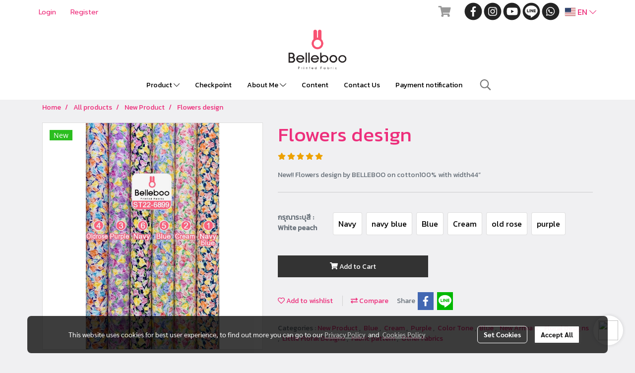

--- FILE ---
content_type: text/css
request_url: https://www.belleboofabric.com/customer-css/style_n7QwYwL8V.min.css?v=1701931540
body_size: 4354
content:
@-webkit-keyframes colorForgotBox{100%,0%{stroke:#FFF}40%{stroke:#FFF}66%{stroke:#FFF}80%,90%{stroke:#FFF}}@keyframes colorForgotBox{100%,0%{stroke:#FFF}40%{stroke:#FFF}66%{stroke:#FFF}80%,90%{stroke:#FFF}}.lockScroll{margin:0;height:100%;overflow:hidden}.boxLoading{position:fixed;top:0;left:0;right:0;bottom:0;z-index:99999;opacity:.3;background:;width:100vw;height:100vh}.boxLoading .loader{position:absolute;top:50%;left:50%;transform:translate3d(-50%,-50%,0);-webkit-transform:translate3d(-50%,-50%,0);-moz-transform:translate3d(-50%,-50%,0);-ms-transform:translate3d(-50%,-50%,0);margin:0}.boxLoading .path{-webkit-animation:dash 1.5s ease-in-out infinite,colorForgotBox 6s ease-in-out infinite;animation:dash 1.5s ease-in-out infinite,colorForgotBox 6s ease-in-out infinite}.card-bg{background:#FFF;border:1px solid rgba(0,0,0,.125);box-shadow:0 1px 1px rgba(0,0,0,.05);-webkit-box-shadow:0 1px 1px rgba(0,0,0,.05)}.card-bg hr{border-color:rgba(0,0,0,.125)}.card-only-bg{background:#FFF;border:1px solid rgba(0,0,0,.125);box-shadow:0 1px 1px rgba(0,0,0,.05);-webkit-box-shadow:0 1px 1px rgba(0,0,0,.05)}.card-bg p{color:rgba(0,0,0,.87)}.card-bg .p{color:rgba(0,0,0,.87)}.card-bg span{color:rgba(0,0,0,.87)}.card-bg label{color:rgba(0,0,0,.87)}.card-bg a{color:rgba(0,0,0,.87)}.card-bg a:hover{color:rgba(0,0,0,.87)!important}.card-bg h1{color:rgba(0,0,0,.87)}.card-bg h2{color:rgba(0,0,0,.87)}.card-bg h3{color:rgba(0,0,0,.87)}.card-bg h3:hover{color:rgba(0,0,0,.87)}.card-bg h4{color:rgba(0,0,0,.87)}.card-bg h5{color:rgba(0,0,0,.87)}.form-control{background:#FFF;color:rgba(0,0,0,.87);border-color:#CDCED2;box-shadow:inset 0 1px 1px rgba(0,0,0,.075);-webkit-box-shadow:inset 0 1px 1px rgba(0,0,0,.075)}.form-control:disabled{background:#CDCED2;color:#808080;border-color:#CDCED2;box-shadow:inset 0 1px 1px rgba(0,0,0,.075);-webkit-box-shadow:inset 0 1px 1px rgba(0,0,0,.075)}.form-control:focus{border-color:#A9A9A9;box-shadow:inset 0 1px 1px rgba(0,0,0,.075),0 0 8px rgba(169,169,169,.6);-webkit-box-shadow:inset 0 1px 1px rgba(0,0,0,.075),0 0 8px rgba(169,169,169,.6)}.has-error .form-control{border-color:rgba(169,68,66,1)!important;-webkit-box-shadow:inset 0 1px 1px rgba(0,0,0,.075)!important;box-shadow:inset 0 1px 1px rgba(0,0,0,.075)!important}.has-error .form-control:focus{border-color:rgba(169,68,66,1)!important;-webkit-box-shadow:inset 0 1px 1px rgba(0,0,0,.075),0 0 8px rgba(169,68,66,.6)!important;box-shadow:inset 0 1px 1px rgba(0,0,0,.075),0 0 8px rgba(169,68,66,.6)!important}.input-group .input-group-addon{background:#CDCED0;border-color:#CDCED2;color:rgba(0,0,0,.87)}.input-group-btn button{background:#CDCED0;border-color:#CDCED2;color:rgba(0,0,0,.87)}.input-group .input-group-btn button:hover{background:#e6e6e6}.help-block{color:#E45735}.theme-main .form-control.borderError{border-color:rgba(169,68,66,1)!important;-webkit-box-shadow:inset 0 1px 1px rgba(0,0,0,.075)!important;box-shadow:inset 0 1px 1px rgba(0,0,0,.075)!important}.theme-main .form-control.borderError:focus{border-color:rgba(169,68,66,1)!important;-webkit-box-shadow:inset 0 1px 1px rgba(0,0,0,.075),0 0 8px rgba(169,68,66,.6)!important;box-shadow:inset 0 1px 1px rgba(0,0,0,.075),0 0 8px rgba(169,68,66,.6)!important}.theme-main .borderError:not(.form-group){border:1px solid #E45735}.theme-main .divError{color:#E45735}::placeholder{color:rgba(0,0,0,.38)}::-webkit-input-placeholder{color:rgba(0,0,0,.38)}::-moz-placeholder{color:rgba(0,0,0,.38)}:-ms-input-placeholder{color:rgba(0,0,0,.38)}:-moz-placeholder{color:rgba(0,0,0,.38)}.form-control::placeholder{color:rgba(0,0,0,.38)}.form-control:-ms-input-placeholder{color:rgba(0,0,0,.38)}.form-control::-ms-input-placeholder{color:rgba(0,0,0,.38)}.theme-main ::-webkit-input-placeholder{color:rgba(0,0,0,.38)}.theme-main ::-moz-placeholder{color:rgba(0,0,0,.38)}.theme-main :-moz-placeholder{color:rgba(0,0,0,.38)}.theme-main .bootstrap-datetimepicker-widget th{color:rgba(0,0,0,.87)}.theme-main .bootstrap-datetimepicker-widget td{color:rgba(0,0,0,.54)}.theme-main .bootstrap-datetimepicker-widget td.old,.theme-main .bootstrap-datetimepicker-widget td.new{color:rgba(0,0,0,.38)}.theme-main .bootstrap-datetimepicker-widget .timepicker-hour,.theme-main .bootstrap-datetimepicker-widget .timepicker-minute{color:rgba(0,0,0,.87)}.theme-main .bootstrap-datetimepicker-widget [data-action]{color:rgba(0,0,0,.87)}.theme-main .bootstrap-datetimepicker-widget [data-action]:hover{color:rgba(0,0,0,.87)}.theme-main .bootstrap-datetimepicker-widget .active:hover{color:rgba(0,0,0,.87)}.theme-main .bootstrap-datetimepicker-widget.bottom:before{border-bottom:7px solid #CDCED2}.theme-main .bootstrap-datetimepicker-widget.bottom:after{border-bottom:7px solid #FFF}.theme-main .bootstrap-datetimepicker-widget.top:before{border-top:7px solid #CDCED2}.theme-main .bootstrap-datetimepicker-widget.top:after{border-top:7px solid #FFF}.theme-main .table>thead>tr>th{border-bottom:1px solid rgba(0,0,0,.125)}.theme-main table.dataTable.dtr-inline.collapsed>tbody>tr>td:first-child::before,.theme-main table.dataTable.dtr-inline.collapsed>tbody>tr>th:first-child::before{color:rgba(0,0,0,.87)}.theme-main .nav>li>a:hover,.theme-main .nav>li>a:focus{color:rgba(0,0,0,.87);background-color:rgba(0,0,0,.125)}.theme-main .btn-default{color:#e5e6e8;background-color:#424242;border-color:#222}.theme-main .btn-default:hover{color:#e5e6e8;background-color:#111;border-color:#030303}.theme-main .btn-default:active,.theme-main .btn-default.active,.theme-main .open>.dropdown-toggle.btn-default{color:#e5e6e8;background-color:#111;border-color:#030303}.theme-main .btnFacebook{background:#4468AF;color:#FFF}.theme-main .btnFacebook:hover{background:#1C3A79;color:#FFF}.theme-main .popover{background:#FFF;border:1px solid rgba(0,0,0,.125);box-shadow:0 1px 1px rgba(0,0,0,.05);-webkit-box-shadow:0 1px 1px rgba(0,0,0,.05)}.theme-main .popover.right>.arrow{border-right-color:rgba(0,0,0,.125)}.theme-main .popover.right>.arrow:after{border-right-color:#FFF}.alert-success .close{color:#3c763d!important}.alert-success .close:hover{color:#2F5B30!important}.theme-bg-2{background-color:rgba(0,0,0,.125)!important}.theme-text-1{color:rgba(0,0,0,.87)!important}.theme-text-3{color:rgba(0,0,0,.38)!important}.theme-text-danger{color:#E45735!important}.theme-border-danger{border:1px solid #E45735!important}.theme-bg-hover:hover{background-color:rgba(0,0,0,.125)!important}.theme-th-border{border-top:1px solid rgba(0,0,0,.125)!important;border-bottom:1px solid rgba(0,0,0,.125)!important}.theme-td-border{border-bottom:1px solid rgba(0,0,0,.125)!important}.theme-borderBottom:not(:last-child){border-bottom:1px solid rgba(0,0,0,.125)!important}.theme-borderRight{border-right:1px solid rgba(0,0,0,.125)!important}.breadcrumb-item+.breadcrumb-item::before{color:#ed2e7b;font-size:14px}body{background-color:#f0f0f2}p,.p,body,h5,.h5{font-family:Kanit,Tahoma;font-size:14px;color:#666f78}h1,.h1{font-family:Kanit,Tahoma;font-size:40px;color:#ed2e7b}h2,.h2{font-family:Kanit,Tahoma;font-size:40px;color:#ed2e7b}h3,.h3{font-family:Kanit,Tahoma;font-size:20px;color:#2f2f2f}h4,.h4{font-family:Kanit,Tahoma;font-size:20px;color:#2f2f2f}.h3-hover:hover{color:#ed2e7b;}a,.a{font-family:Kanit,Tahoma;font-size:14px;color:#ed2e7b}a:hover,.a:hover{color:#556262}.price{color:#2f2f2f!important}.ff-h1{font-family:Kanit,Tahoma!important}.fs-h1{font-size:40px!important}.fc-h1{color:#ed2e7b!important}.ff-h2{font-family:Kanit,Tahoma!important}.fs-h2{font-size:40px!important}.fc-h2{color:#ed2e7b!important}.ff-h3{font-family:'',Tahoma!important}.fs-h3{font-size:px!important}.fc-h3{color:#2f2f2f!important}.fc-h3-hover:hover{color:#ed2e7b!important}.ff-h4{font-family:Kanit,Tahoma!important}.fs-h4{font-size:20px!important}.fc-h4{color:#2f2f2f!important}.ff-p{font-family:Kanit,Tahoma!important}.fs-p{font-size:14px!important}.fc-p{color:#666f78!important}.ff-a{font-family:Kanit,Tahoma!important}.fs-a{font-size:14px!important}.fc-a{color:#ed2e7b!important}.fc-a-hover:hover{color:#556262!important}.ff-price{font-family:Kanit,Tahoma!important}.fs-price{font-size:20px!important}.fc-price{color:#2f2f2f!important}.fs-priceOld{font-size:16px!important;margin:0;opacity:.5}.fs-priceOld2{font-size:16px!important}.fs-priceOld2 s{margin:0;opacity:.5}.fs-priceMember{font-size:16px!important}.btn{border-width:5px;border-radius:0;font-family:Kanit,Tahoma;background-image:none;font-size:14px}.btn-style{color:#FFF;background-color:#333;border-color:#333}.btn-style:hover.btn-style:hover,.btn-style:focus,.btn-style:active{color:#FFF;background-color:#41aaac;border-color:#41aaac}.btn-style-o{color:#333;background-color:#FFF;border:1px solid#333333}.btn-style-o:hover.btn-style-o:hover,.btn-style-o:focus,.btn-style-o:active{color:#41aaac;background-color:#FFF;border:1px solid#41aaac}#top-bar{background:#fff}div#navbarNavDropdown{background-color:#fff}#topZone,.headerMobile>#topZone>#top-area,.sps--blw nav #top-sticky{background-color:#fff}#side-area{background-color:#FFF}@media only screen and (max-width:767px){#side-area{padding-bottom:0!important;margin-bottom:0!important}}#footer-area{padding:40px 0 10px 0}#footer-bar{padding:10px 0}#footer-bar #statcounter{margin-top:10px}.divFooterSocial{margin:10px 0!important}.divFooterSocial a{}.divFooterLine{margin:10px 0!important}.footerZone{background-color:#333}#footer-bar{background:#333}#body-area{padding:0}.img-logo{height:84px;width:120px;display:inline-block!important;vertical-align:middle}@media only screen and (max-width:1024px){.img-logo{width:auto;height:auto}}.colorFacebookBG{color:#242424}.colorFacebook{color:#fff}.facebookSocial:hover .colorFacebook{color:#fff}.facebookSocial:hover .colorFacebookBG{color:#656565}.colorTwitterBG{color:#242424}.colorTwitter{color:#fff}.twitterSocial:hover .colorTwitterBG{color:#656565}.twitterSocial:hover .colorTwitter{color:#fff}.colorInstagramBG{color:#242424}.colorInstagram{color:#fff}.instagramSocial:hover .colorInstagramBG{color:#656565}.instagramSocial:hover .colorInstagram{color:#fff}.colorGoogleplusBG{color:#242424}.colorGoogleplus{color:#fff}.googleplusSocial:hover .colorGoogleplusBG{color:#656565}.googleplusSocial:hover .colorGoogleplus{color:#fff}.colorYoutubeBG{color:#242424}.colorYoutube{color:#fff}.youtubeSocial:hover .colorYoutubeBG{color:#656565}.youtubeSocial:hover .colorYoutube{color:#fff}.colorPinterestBG{color:#242424}.colorPinterest{color:#fff}.pinterestSocial:hover .colorPinterestBG{color:#656565}.pinterestSocial:hover .colorPinterest{color:#fff}.colorLineBG{color:#242424}.colorLine{color:#FFF}.LineSocial:hover .colorLine{color:#FFF}.LineSocial:hover .colorLineBG{color:#656565}.colorwhatappBG{color:#242424}.colorwhatapp{color:#FFF}.whatappSocial:hover .colorwhatapp{color:#FFF}.whatappSocial:hover .colorwhatappBG{color:#656565}.member-nav a{font-size:14px!important;color:!important;font-family:'Prompt'!important;font-weight:normal!important;font-style:normal!important}.member-nav a:hover{color:!important;text-decoration:none}.member-nav #sprMember{padding:.4rem;display:block}.member-nav #imgSprMemberLoged:before{font-size:14px!important;color:!important;content:''}.member-nav .icoMember{display:none}.topwidget-lang a{text-decoration:none;font-size:16px!important;color:!important;font-family:'Kanit'!important;font-weight:normal!important;font-style:normal!important}#chooseLanguage:hover{color:!important;text-decoration:none}a.wishlist-nav{display:inline-block}.puIconsWishlist{color:#999999!important}.puIconsWishlist:hover{color:#41AAAD!important}a.cart-nav{display:inline-block;margin-right:15px}.puIconsCart{color:#999999!important}.puIconsCart:hover{color:#41AAAD!important}.widgetCartNumber{color:#FFF!important;background-color:#F00}.navbar-toggler{border:1px solid #fff!important;background-color:#FFF!important}.navbar-toggler:hover{border:1px solid #fff!important;background-color:#FFF!important}.navbar-toggler .hamburger-inner,.navbar-toggler .hamburger-inner::before,.navbar-toggler .hamburger-inner::after{background-color:#000!important}.navbar-toggler:hover .hamburger-inner,.navbar-toggler:hover .hamburger-inner::before,.navbar-toggler:hover .hamburger-inner::after{background-color:#ed2a7b!important}.btnCloseMenu.hamburger.hamburger--squeeze .hamburger-inner,.btnCloseMenu.hamburger.hamburger--squeeze .hamburger-inner::before,.btnCloseMenu.hamburger.hamburger--squeeze .hamburger-inner::after{background-color:#000!important}@media (max-width:1024px){.topwidget-menu>ul.navbar-topmenu.navbar-nav>li.nav-item>a{padding-left:5px;padding-right:5px}#navbarNavDropdown{background-color:#FFF!important}.nav-item.dropdown.more.hidden{display:none}}@media only screen and (min-width:1025px){#topmenuNavBasic .topmenu_li_lv2.dropdown.dropdown-submenu:hover>a{background-color:#FFF!important}}@media only screen and (max-width:1024px){#topmenuNavBasic .topmenu_li_lv2.dropdown.dropdown-submenu:hover>a{background-color:#FFF}}ul.navbar-topmenu.navbar-nav>li.nav-item>a{background-color:#FFF!important}ul.navbar-topmenu.navbar-nav>li.nav-item:hover>a{background-color:#FFF!important}@media only screen and (min-width:1025px){ul.navbar-topmenu.navbar-nav>li.nav-item:not(:last-child){border-right:1px solid #fff}}@media only screen and (max-width:1024px){ul.navbar-topmenu.navbar-nav>li.nav-item:not(:last-child){border-bottom:1px solid #fff}}ul.navbar-topmenu.navbar-nav>li.nav-item>a.nav-link{padding:9px 15px;font-size:14px;font-family:Kanit;color:#000;font-weight:normal;font-style:normal}ul.navbar-topmenu.navbar-nav>li.nav-item:hover>a.nav-link{color:#ed2a7b}ul.navbar-topmenu.navbar-nav li{position:relative}ul.navbar-topmenu.navbar-nav ul{border-radius:0;border:0}ul.navbar-topmenu.navbar-nav ul ul{left:100%;top:0;border-radius:0;border:0}@media only screen and (min-width:1025px){ul.navbar-topmenu.navbar-nav>li.nav-item:hover>.dropdown-menu{display:block!important}ul.navbar-topmenu.navbar-nav>li.nav-item>ul.dropdown-menu li:hover>.dropdown-menu{display:block!important}}ul.navbar-topmenu.navbar-nav>li.nav-item>ul.dropdown-menu li{border-top:1px solid #fff}ul.navbar-topmenu.navbar-nav>li.nav-item>ul.dropdown-menu li:first-child{border:0}ul.navbar-topmenu{min-width:14rem}ul.navbar-topmenu.navbar-nav>li.nav-item>ul.dropdown-menu li>a{background-color:#FFF!important}ul.navbar-topmenu.navbar-nav>li.nav-item>ul.dropdown-menu li:hover>a{background-color:#FFF!important}ul.navbar-topmenu.navbar-nav>li.nav-item>ul.dropdown-menu li>a{font-size:14px;font-family:Kanit;color:#000;font-weight:normal;font-style:normal}ul.navbar-topmenu.navbar-nav>li.nav-item>ul.dropdown-menu li:hover>a{color:#ed2a7b}#topmenuonpage{background-color:#FFF!important;color:#ed2a7b!important}#topmenusubonpage{background-color:#FFF!important;color:#ed2a7b!important}#topmenuNavBasic>li>a:focus{background-color:#FFF}#topmenuNavBasic a{line-height:24px;color:#000;display:block;margin:0;padding:9px 15px;text-align:center;font-size:14px!important;font-family:'Kanit'!important;font-weight:normal!important;font-style:normal!important;text-decoration:none!important}#topmenuNavBasic .topmenu_li_lv1{background-color:#FFF!important}#topmenuNavBasic .topmenu_li_lv1>a:focus{background-color:#FFF!important;color:#000!important}#topmenuNavBasic .topmenu_li_lv1>a:hover{background-color:#FFF!important;color:#ed2a7b!important}#topmenuNavBasic ul li:hover a,#topmenuNavBasic li:hover li a{background-color:#FFF;border:0;color:#000;margin:0;font-size:14px!important;font-family:'Kanit'!important;font-weight:normal!important;font-style:normal!important;text-decoration:none!important}#topmenuNavBasic .topmenu_li_lv1.dropdown.open{color:#000!important;background-color:#FFF!important}#topmenuNavBasic .topmenu_li_lv1.dropdown.open>a{color:#ed2a7b!important;background-color:#FFF!important}#topmenuNavBasic .topmenu_li_lv1.dropdown.open>a:hover{color:#ed2a7b!important}#topmenuNavBasic .topmenu_li_lv2>a{padding-right:25px;background-color:#FFF;color:#000;font-size:14px!important;font-family:'Kanit'!important;font-weight:normal!important;font-style:normal!important;text-decoration:none!important}#topmenuNavBasic .topmenu_li_lv2:hover>a{background-color:#FFF!important;color:#ed2a7b!important}#topmenuNavBasic .topmenu_li_lv2.dropdown.dropdown-submenu>a{background-color:#FFF}#topmenuNavBasic ul{background-color:#FFF!important;border:0;margin:0;padding:0;border-radius:0;border-collapse:separate;border-spacing:0}#topmenuNavBasic ul li{border-top:1px solid #fff;float:none;margin:0;padding:0}#topmenuNavBasic>.topmenuLg>.alv1{border-right:none}@media only screen and (min-width:1200px){#topmenuNavBasic ul{position:absolute;min-width:150px;width:auto}#topmenuNavBasic .alv1{border-right:1px solid #fff}}@media only screen and (max-width:1199px){#topmenuNavBasic .topmenu_li_lv1{border-bottom:1px solid #fff}}.productWidget .itemInner{background:#FFF none repeat scroll 0 0}.productWidget .productImage{background:#FFF none repeat scroll 0 0}.productWidget .thumbnail{background:#FFF none repeat scroll 0 0}.col-flash-clock .txt-flsale{display:inline-block;font-size:25px;vertical-align:middle;margin-right:25px}.col-flash-clock .remain-clock{font-size:1.3em;vertical-align:middle;font-family:Sarabun,Tahoma!important}.col-flash-clock .wrap-time{display:inline-flex;vertical-align:middle}.col-flash-clock .fsui-time{color:#fff;font-size:20px;padding:3px;background-color:#000;border-radius:3px;margin:3px 3px;line-height:17px;width:34px}.col-flash-clock .sapper{line-height:26px;font-size:16px}@media (max-width:767px){.col-flash-clock .txt-flsale{font-size:16px;display:inline-block;margin-left:5px;line-height:28px}.col-flash-clock .txt-flsale-be{color:#EC0E00;font-size:18px}.col-flash-clock .remain-clock{display:inline-block;font-size:15px;vertical-align:middle;font-family:Sarabun,Tahoma!important}.col-flash-clock .fsui-time{color:#fff;font-size:13px;padding:3px;background-color:#000;border-radius:3px;margin:3px 3px;line-height:17px}}.contentWidget .item .rounded{background:#FFF none repeat scroll 0 0;border:1px solid #D1D1D1}.contentWidget .contentImage{background:#FFF none repeat scroll 0 0}.galleryList1 .show:hover .card-title{color:#ed2e7b}.galleryList1 #waterfall .show .card-title:not(:empty){background:#FFF none repeat scroll 0 0!important}.galleryList1 .pin:hover{box-shadow:0 2px 20px 0 rgba(0,0,0,.25),0px 2px 3px 0 rgba(0,0,0,.25)}.galleryList1 .pin,.albumRelate1 .albumWidget .thumbnail{background:#FFF none repeat scroll 0 0!important;border:1px #D1D1D1}.photosList1 .pin:hover{box-shadow:0 2px 20px 0 rgba(0,0,0,.25),0px 2px 3px 0 rgba(0,0,0,.25)}.photosList1 .pin,.albumRelate1 .albumWidget .thumbnail{background:#FFF none repeat scroll 0 0!important;border:1px #D1D1D1}.card-contact-bg{background:#FFF;border:1px solid rgba(0,0,0,.125);box-shadow:0 1px 1px rgba(0,0,0,.05);-webkit-box-shadow:0 1px 1px rgba(0,0,0,.05)}#formContactSendBody .themeContactusBody{background-color:#FFF!important;background-image:none;border:1px solid #CDCED2;box-shadow:inset 0 1px 1px rgba(0,0,0,.075);-webkit-box-shadow:inset 0 1px 1px rgba(0,0,0,.075);color:rgba(0,0,0,.87)}#formContactSendBody .themeContactusBody:focus{border:1px solid #A9A9A9;box-shadow:inset 0 1px 1px rgba(0,0,0,.075),0 0 8px rgba(169,169,169,.6);-webkit-box-shadow:inset 0 1px 1px rgba(0,0,0,.075),0 0 8px rgba(169,169,169,.6)}#formContactSendBody ::-webkit-input-placeholder{color:rgba(0,0,0,.38)}#formContactSendBody ::-moz-placeholder{color:rgba(0,0,0,.38)}#formContactSendBody :-ms-input-placeholder{color:rgba(0,0,0,.38)}#formContactSendBody :-moz-placeholder{color:rgba(0,0,0,.38)}#formContactSend .form-control{background-color:#FFF!important;background-image:none;border:1px solid #CDCED2;box-shadow:inset 0 1px 1px rgba(0,0,0,.075);-webkit-box-shadow:inset 0 1px 1px rgba(0,0,0,.075);color:rgba(0,0,0,.87)}#formContactSend .form-control:focus{border:1px solid #A9A9A9;box-shadow:inset 0 1px 1px rgba(0,0,0,.075),0 0 8px rgba(169,169,169,.6);-webkit-box-shadow:inset 0 1px 1px rgba(0,0,0,.075),0 0 8px rgba(169,169,169,.6)}#formContactSend ::-webkit-input-placeholder{color:rgba(0,0,0,.38)}#formContactSend ::-moz-placeholder{color:rgba(0,0,0,.38)}#formContactSend :-ms-input-placeholder{color:rgba(0,0,0,.38)}#formContactSend :-moz-placeholder{color:rgba(0,0,0,.38)}#formContactSendBody .has-error .themeContactusBody{border:1px solid rgba(169,68,66,1);-webkit-box-shadow:inset 0 1px 1px rgba(0,0,0,.075);box-shadow:inset 0 1px 1px rgba(0,0,0,.075)}#formContactSendBody .has-error .themeContactusBody:focus{border:1px solid rgba(169,68,66,1);-webkit-box-shadow:inset 0 1px 1px rgba(0,0,0,.075),0 0 6px rgba(169,68,66,.6);box-shadow:inset 0 1px 1px rgba(0,0,0,.075),0 0 6px rgba(169,68,66,.6)}#formContactSend .has-error .form-control{border:1px solid rgba(169,68,66,1);-webkit-box-shadow:inset 0 1px 1px rgba(0,0,0,.075);box-shadow:inset 0 1px 1px rgba(0,0,0,.075)}#formContactSend .has-error .form-control:focus{border:1px solid rgba(169,68,66,1);-webkit-box-shadow:inset 0 1px 1px rgba(0,0,0,.075),0 0 6px rgba(169,68,66,.6);box-shadow:inset 0 1px 1px rgba(0,0,0,.075),0 0 6px rgba(169,68,66,.6)}.aOpenSearchIcon,.aCloseSearchIcon{font-size:24px;color:#747474}.aOpenSearchIcon:hover,.aCloseSearchIcon:hover{color:#9f9f9f;cursor:pointer}.toTop-social{bottom:90px!important}.toTop-chatcone{right:95px!important}.navbar{border:0}.navbar-default{background-color:transparent}.divider>.dividerLine{border-top:1px transparent}.divider>.dividerLine:not(:first-child){border-top:1px solid #CCC}.dividerFix{border-top:1px solid #CCC}.contactMenu{padding:0;margin:0}.contactMenu>li{display:block}.contactMenu>li>a{color:#fff;display:block;font-size:12px;line-height:35px;padding:0 5px;text-decoration:none;transition:opacity .2s ease-out 0s}.userMenu{padding:0;margin:0}.userMenu>li{display:inline-block}.userMenu>li>a{color:#000;display:block;font-size:12px;line-height:35px;padding:0 5px;text-decoration:none;transition:opacity .2s ease-out 0s}.btnCart{display:inherit}.navbar{margin-bottom:0}.padding-0x{padding:0!important}.margin-0x{margin:0!important}.padding-15x{padding:0 15px!important}.padding-5x{padding:5px}.padding-10x{padding:10px}.margin-5x{margin:5px}.margin-10x{margin:10px}.margin-20x{margin:20px}.thumbnail{padding:0;margin-bottom:0}.valign-center{display:flex;align-items:center}.productImage{height:200px;overflow:hidden}.contactMenu>li>a{padding:0 10px;font-size:14px}.userMenu>li>a{padding:0 10px;font-size:14px}.thumbnail{width:auto;overflow:hidden}.navbar-header,.navbar-collapse{}.navbar-layout1 .navbar{border:0;min-height:104px}.navbar-layout1 .navbar .navbar-brand p{margin:0;padding:0}.navbar-layout1 .navbar .nav.pull-right{margin-left:10px;margin-right:0;line-height:104px}.cart-nav{font-family:tahoma!important;font-size:22px!important}.pageCompareProduct .theme-main .table-responsive{font-size:16px;font-family:"Open Sans",Tahoma!important}.pageCompareProduct .theme-main a{font-family:"Open Sans",Tahoma!important;font-size:16px}.theme-font{font-size:16px;font-family:"Open Sans",Tahoma!important}.theme-font h1{font-size:26px;font-family:"Open Sans",Tahoma!important}.theme-font h3{font-size:20px;font-family:"Open Sans",Tahoma!important}.theme-font p,.theme-font span,.theme-font a{font-size:16px;font-family:"Open Sans",Tahoma!important}.theme-font a:hover{color:rgba(0,0,0,.38)}.memberMenu li.active{background-color:#333}.memberMenu li.active p{color:#FFF;font-weight:600}a[data-mce-href]{font-size:inherit;font-family:inherit}.titleSidemenu{margin-bottom:10px;padding-bottom:10px;color:#000!important;font-size:14px!important;font-family:'Tahoma'!important;font-weight:normal!important;font-style:normal!important;text-decoration:none!important}.ulSidemenu_lv1{list-style:outside none none;padding-left:0}.aSidemenulv1{padding-left:10px;display:block;padding-top:3px;padding-bottom:3px;color:#000!important;font-size:12px!important;font-family:'Roboto'!important;font-weight:normal!important;font-style:normal!important;text-decoration:none!important;background-color:transparent!important}.aSidemenulv1:hover{color:#000!important;text-decoration:none!important;background-color:transparent!important}.ulSidemenu_lv1 .ulSidemenu_lv2,.ulSidemenu_lv1 .ulSidemenu_lv3,.ulSidemenu_lv1 .ulSidemenu_lv4{list-style:outside none none;padding-left:0}.aSidemenulv2{padding-left:35px;display:block;padding-top:0;padding-bottom:0;color:#000!important;font-size:12px!important;font-family:'Roboto'!important;font-weight:normal!important;font-style:normal!important;text-decoration:none!important;background-color:transparent!important}.aSidemenulv2:hover{color:#000!important;text-decoration:none!important;background-color:transparent!important}.aSidemenulv3{padding-left:60px;padding-top:0;padding-bottom:0;display:block;color:#000!important;font-size:12px!important;font-family:'Roboto'!important;font-weight:normal!important;font-style:normal!important;text-decoration:none!important;background-color:transparent!important}.aSidemenulv3:hover{color:#000!important;text-decoration:none!important;background-color:transparent!important}.aSidemenulv4{padding-left:85px;padding-top:0;padding-bottom:0;display:block;color:#000!important;font-size:12px!important;font-family:'Roboto'!important;font-weight:normal!important;font-style:normal!important;text-decoration:none!important;background-color:transparent!important}.aSidemenulv4:hover{color:#000!important;text-decoration:none!important;background-color:transparent!important}#footermenu-head_1{padding:5px 0}#footermenu-head_2{padding:5px 0}#footermenu-head_3{padding:5px 0}#footermenu-head_4{padding:5px 0}.footerTopic{padding:8px 0;color:#E2FFFF;font-size:18px;font-weight:normal!important;font-family:'Lora'!important;text-transform:uppercase}.li-footer-sub{list-style-type:none;padding:4px 0}.li-footer-sub a{font-size:15px;font-weight:normal;font-family:'Lora'!important;font-weight:normal!important;color:#2E2E2E;text-decoration:none}.li-footer-sub a:hover{color:#5D8384}.ul-footermenu-sub{margin-top:5px;padding-left:0;line-height:20px}

--- FILE ---
content_type: text/plain
request_url: https://www.google-analytics.com/j/collect?v=1&_v=j102&a=909173637&t=pageview&_s=1&dl=https%3A%2F%2Fwww.belleboofabric.com%2Fen%2Fproduct%2F60399%2Fflowers-design&ul=en-us%40posix&dt=Flowers%20design&sr=1280x720&vp=1280x720&_u=YEBAAEABAAAAACAAI~&jid=1559673856&gjid=580476048&cid=511921054.1769071479&tid=UA-106478731-1&_gid=1781340426.1769071479&_r=1&_slc=1&gtm=45He61k2n81N72MP3Bv810277926za200zd810277926&gcd=13l3l3l3l1l1&dma=0&tag_exp=103116026~103200004~104527907~104528500~104684208~104684211~105391253~115938466~115938469~117025848~117041587&z=318807159
body_size: -452
content:
2,cG-G3380J6XJC